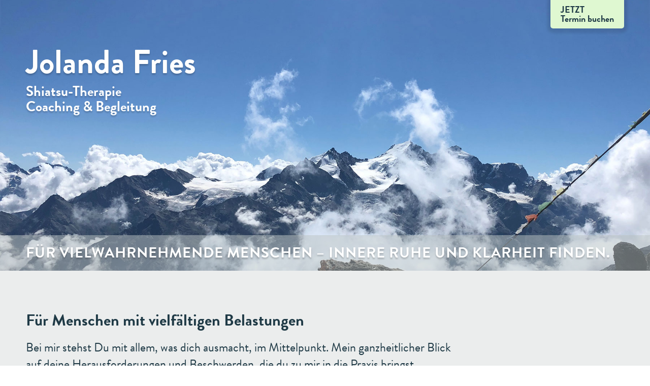

--- FILE ---
content_type: text/html; charset=UTF-8
request_url: https://jolandafries.ch/index.php?id=23
body_size: 15015
content:
<!DOCTYPE html>
<html lang="de">

<head>

	<title>Jolanda Fries – Shiatsu-Therapie, Coaching & Mentaltraining
</title>

<meta charset="utf-8">

<meta name="viewport" content="width=device-width, initial-scale=1">
<meta name="robots" content="index" />
<meta name="robots" content="follow" />
<meta name="google-site-verification" content="XXrqkclRh6bXdHtkhXmHTtWeNpnMVbQph08DB2bs1HA" />

<link rel="apple-touch-icon" sizes="57x57" href="/img/apple-icon-57x57.png">
<link rel="apple-touch-icon" sizes="60x60" href="/img/apple-icon-60x60.png">
<link rel="apple-touch-icon" sizes="72x72" href="/img/apple-icon-72x72.png">
<link rel="apple-touch-icon" sizes="76x76" href="/img/apple-icon-76x76.png">
<link rel="apple-touch-icon" sizes="114x114" href="/img/apple-icon-114x114.png">
<link rel="apple-touch-icon" sizes="120x120" href="/img/apple-icon-120x120.png">
<link rel="apple-touch-icon" sizes="144x144" href="/img/apple-icon-144x144.png">
<link rel="apple-touch-icon" sizes="152x152" href="/img/apple-icon-152x152.png">
<link rel="apple-touch-icon" sizes="180x180" href="/img/apple-icon-180x180.png">
<link rel="icon" type="image/png" sizes="192x192"  href="/img/android-icon-192x192.png">
<link rel="icon" type="image/png" sizes="32x32" href="/img/favicon-32x32.png">
<link rel="icon" type="image/png" sizes="96x96" href="/img/favicon-96x96.png">
<link rel="icon" type="image/png" sizes="16x16" href="/img/favicon-16x16.png">

<link rel="stylesheet" href="https://use.typekit.net/yfo4iyi.css">
<link rel="stylesheet" href="/css/main.css?id=0.31">

<meta name="description" content="Überlastet, müde, erschöpft, ausgebrannt, energielos, krank, Schmerzen? Finde durch Gesundheits-Coaching und Shiatsu wieder in deine Gesundheit, Energie und Kraft.">

    <script type="application/ld+json">
    {
      "@context": "https://schema.org",
      "@type": "VideoObject",
      "name": "Was ist Achtsamkeit?",
      "description": "Was ist Achtsamkeit?",
      "thumbnailUrl": [
        "https://jolandafries.ch/img/video-achtsamkeit.jpg"
       ],
      "uploadDate": "2023-03-31T08:00:00+08:00",
      "duration": "PT1M00S",
      "contentUrl": "https://jolandafries.ch/img/video-achtsamkeit-24.mp4"
    }
    </script>

    <script type="application/ld+json">
    {
      "@context": "https://schema.org",
      "@type": "VideoObject",
      "name": "Menschen in anspruchsvollen Führungsfunktionen",
      "description": "Raus aus den Businesskleider - rein in die Outdoorkleider. ",
      "thumbnailUrl": [
        "https://jolandafries.ch/img/video-bewegung.jpg"
       ],
      "uploadDate": "2023-03-31T08:00:00+08:00",
      "duration": "PT0M44S",
      "contentUrl": "https://jolandafries.ch/img/VideoInBewegung.mp4"
    }
    </script>

<!-- Global site tag (gtag.js) - Google Analytics -->
<!-- <script async src="https://www.googletagmanager.com/gtag/js?id=UA-113010880-1"></script>
<script>
  window.dataLayer = window.dataLayer || [];
  function gtag(){dataLayer.push(arguments);}
  gtag('js', new Date());

  gtag('config', 'UA-113010880-1');
</script> -->
</head>
<body class="body-home">

<header class="site-header group">

<div class="frame">

	<a href="/" class="logo">
		<h1>Jolanda Fries</h1>
		<h2>Shiatsu-Therapie</h2>
		<h2>Coaching & Begleitung</h2>
	</a>

	<a href="https://app.healthadvisor.ch/bookings/2fabb1dd19024ca3b441c2f295b0134f" target="_blank" class="cal-btn">
		JETZT
		<em>Termin buchen</em>
	</a>

</div>	

<div class="slogan">
	<div class="frame"><p>Für vielwahrnehmende Menschen – <span>innere Ruhe und Klarheit finden.</span></p></div>
</div>
		
</header>

<section class="intro">
<div class="frame group">
	
	<div class="mar-right-kreis">
		<h2>Für Menschen mit vielfältigen Belastungen</h2>

		<p>
			Bei mir stehst Du mit allem, was dich ausmacht, im Mittelpunkt. Mein ganzheitlicher Blick auf deine Herausforderungen und Beschwerden, die du zu mir in die Praxis bringst, unterstützt dich auf deinem Heilungsweg.
		</p>
		<p>
			Ganzheitlich bedeutet, dass wir deine körperlichen, deine geistigen und seelischen Aspekte einbinden und diese angehen, lösen und ausgleichen.
		</p>
		<p>
			Was, wenn du mit Hochsensitivität, AD(H)S oder Asperger<sup><a href="#asperger-info" class="scrollto">1</a></sup> lebst?
			Dann kann es sein, dass du zur <a class="tooltip">neurodiversen<span class="tooltip-content">Neurodivers beschreibt Menschen, deren Denken, Fühlen oder Wahrnehmen sich von der Mehrheit unterscheidet – z. B. bei AD(H)S, Autismus oder Hochsensitivität. Es geht nicht um Defizite, sondern um eine andere Art, die Welt zu erleben.</span></a> Vielfalt gehörst - das ist Ausdruck deiner Einzigartigkeit. 
			
		</p>
		<p>
			Ich unterstütze dich dabei, das Gute in dir zu sehen, deine Stärken zu leben und mit dem Herausfordernden achtsam umzugehen.
		</p>

		<h4 id="asperger-info">Warum verwende ich den Begriff Asperger?</h4>
		
		<a href="#" class="openBox">
			weiterlesen…
		</a>
		<div class="hidden-content">
			<p>
				«Asperger-Syndrom» wurde früher als eigenständige Diagnose geführt. Im medizinischen Klassifikationssystem ICD-10 wird es noch so benannt. Nach neueren Definitionen – etwa dem DSM-5 oder dem ICD-11 – gehört es zum Autismus-Spektrum (ASS).
			</p>
			<p>
				Ich verwende bewusst den Begriff Asperger, weil ich den Fokus auf die <strong>Stärken und Besonderheiten</strong> der betroffenen Menschen lege – nicht auf eine «Störung». Der Begriff Autismus-Spektrum-Störung (ASS) enthält eine medizinische Bewertung, die meiner Haltung nicht entspricht.
			</p>
			<p>
				Menschen mit Asperger-Merkmalen sind oft <strong>vielwahrnehmend, tiefgründig, ehrlich, strukturiert und loyal – Eigenschaften, die in unserer Welt dringend gebraucht werden</strong>.
			</p>
			<p>
				In meinem Verständnis ist es kein Defizit, sondern eine <strong>wertvolle Besonderheit</strong>. Deshalb spreche ich von Asperger – nicht, um Diagnosen zu betonen, sondern <strong>um Vielfalt sichtbar zu machen</strong>.
			</p>
		</div>


	</div>

	<div class="kreis-info">
	<div class="inner-border">
		<p>
			Jenseits von richtig und falsch liegt ein Ort. Dort treffen wir uns.
			<span class="autor">Von Rumi</span>
		</p>
	</div>
	</div>
	
</div>
</section>

<!-- ************************************** -->

<section class="main">
<div class="frame">

	<h2 class="dots pad-bottom-1lh">Wenn der Alltag zu viel wird – die Beschwerden zeigen sich vielfältig:</h2>

	<div class="grid-3 box-gruen mar-bottom-l">
		
		<div class="grid-item">
			<div class="content">
				<h3>Körperlich (physisch)</h3>
				<ul>
					<li>Kopfschmerzen</li>
					<li>Migräne</li>
					<li>Nacken- und Rückenschmerzen</li>
					<li>Verspannungen</li>
					<li>Schlafprobleme</li>
					<li>Gewichtsprobleme</li>
					<li>Nicht mehr wohlfühlen im Körper</li>
					<li>Energiemangel</li>
					<li>Erschöpfung</li>
					<li>Krankheiten</li>
				</ul>
			</div>
		</div>

		<div class="grid-item">
			<div class="content">
				<h3>Psychisch und emotional</h3>
				<ul>
					<li>Das Gefühl «anders» zu sein</li>
					<li>Reizüberflutung</li>
					<li>Antriebslosigkeit</li>
					<li>Überlastung, Überforderung</li>
					<li>Stimmungsschwankungen</li>
					<li>Ängste, Wut, negativ empfundene Emotionen</li>
					<li>Depression</li>
					<li>Sozialer Rückzug</li>
					<li>Schlafprobleme</li>
					<li>Erschöpfung</li>
				</ul>
			</div>
		</div>

		<div class="grid-item">
			<div class="content">
				<h3>Mental und kognitiv</h3>
				<ul>
					<li>Gedankenkarussell</li>
					<li>Alles ist ein Problem</li>
					<li>Negatives Denken</li>
					<li>Ruhelosigkeit im Kopf, Reizüberflutung</li>
					<li>Unzufriedenheit</li>
					<li>Schweregefühl</li>
					<li>Konzentrations&shy;schwäche</li>
					<li>Rastlosigkeit</li>
					<li>Entscheidungsschwierigkeiten</li>
				</ul>
			</div>
		</div>

	</div> <!-- .grid-3 -->

	<div class="box-8">
		<h3>Körperliche Beschwerden nehmen wir meist schnell wahr – doch wer hört auf die Seele? </h3>
		<p>
			Wer Schmerzen hat, holt sich oft zügig Unterstützung, doch wer in einem «unzufrieden sein» oder in einem dauernd negativen Denken ist, bleibt leider häufig sehr lange in dieser energiezehrenden Situation. Als Mentaltrainerin beziehe ich die mentale Gesundheit immer in meine Sitzungen ein, im Shiatsu genauso wie im Coaching. Denn erst, wenn wir unsere <strong>Denkweise neu betrachten</strong> und aufgleisen, werden wir sowohl körperlich, geistig wie auch seelisch gesund, stärken und unterstützen deine Selbstheilung! 
		</p>
	</div>
	



</div>
</section>


<!-- ************************************** -->

<section class="bg-light-grau pad-bottom-0 achtsamkeit">
<div class="frame">


	<h2 class="dots">Shiatsu – deine heilsame Auszeit</h2>

	<div class="kreis-info transf-y-minus-100_">
	<div class="inner-border">
		<p>
			Wer Innehält, erhält von innen Halt
			<span class="autor">Lao Tse</span>
		</p>
	</div>
	</div>


	<div class="grid-2 mar-bottom-m">
		<div class="grid-item">
			<p><img src="/img/img-shiatsu.jpg" alt="Shiatsu-Therapie" />
			<span class="txt-small txt-italic">Für Shiatsu Krankenkassen anerkannt im Rahmen der Zusatzversicherung</span></p>
			<a href="https://app.healthadvisor.ch/bookings/2fabb1dd19024ca3b441c2f295b0134f" target="_blank" class="cal-btn">
				JETZT
				<em>Termin buchen</em>
			</a>
		</div>
		<div class="grid-item sort-2">
			<p>
				Shiatsu ist eine tief entspannende, dich auf deinem Heilungsweg unterstützende Behandlungsform, die dich ganzheitlich erfasst. Durch wohltuende, einfühlsame und sorgfältige Aktivierung der Meridiane und die Berührung wichtiger Therapiepunkte können tiefliegende Blockaden gelöst werden, damit die Lebensenergie wieder frei fliessen kann. So werden deine natürlichen Selbstheilungskräfte aktiviert und eine körperliche, geistige und seelische Balance kann entstehen. Nach der Behandlung fühlst du dich tief entspannt und ausgeglichen. Aus der Entspannung lassen sich oft pendente Themen lockerer angehen und lösen – es fühlt sich einfacher und handhabbarer an.
			</p>

			<a href="#" class="openBox">
				weiterlesen…
			</a>
			<div class="hidden-content pad-bottom-1lh">
				<p>
					Die Shiatsu Sitzung wird mit der komplementärtherapeutischen Prozessarbeit ergänzt, welche individuelle Gesprächsführung, Körper- und Atemübungen beinhaltet. So stärken wir deine Fähigkeiten und Ressourcen. Du wirst unterstützt deinen Körper und deine Bedürfnisse besser wahr zu nehmen und zu beachten.
				</p>
				<p>
					Durch die Verbesserung der Eigenwahrnehmung, erkennst du deine eigenen Grenzen rechtzeitig und kannst so handeln, dass es sich für dich stimmig anfühlt und du nicht unkontrolliert mit deinen alten Mustern reagierst. Im persönlichen wie auch beruflichen Kontext ist es wichtig, dich und deine Bedürfnisse wahrzunehmen, denn wenn du dich nicht wahrnehmen kannst, kannst du dich nicht selbst steuern. So erkennst du, wo dein Verhalten auf einem gesunden oder ungesunden Weg ist und was du gerade brauchst, um wieder in deine Balance zu kommen. Wenn du hier in deiner Kraft bist, dann fällt es dir leichter, dich auf Veränderungen einzulassen und damit auch leichter, mit den täglichen Belastungen und Herausforderungen im Alltag umzugehen. So kommst du «Rein in die Gesundheit – entspannt und ausgeglichen durchs Leben»
				</p>
			</div>
	
			<h3>Shiatsu für vielwahrnehmende, hochsensitive und neurodiverse Menschen</h3>
			<p>
			Aus meiner Erfahrung reagieren vielwahrnehmende, hochsensitive und neurodiverse Menschen besonders gut auf Shiatsu. Im sicheren, achtsamen Raum dieser Körperarbeit darfst du einfach so sein, wie du bist, ohne dich erklären, anpassen oder maskieren zu müssen. 
			</p>
			<p>
				Gerade diese Freiheit, gesehen und berührt zu werden, ohne bewertet zu werden, schafft die Basis für tiefe Regeneration und Heilung. Dadurch kannst du mehr und mehr entspannen. Und aus dieser Entspannung kann Veränderung, kann Balance, kann Heilung entstehen.
			</p>


		</div>
	</div>





















<!-- 

	
	<h2 class="dots">Achtsamkeit: Ein Schlüssel zur Förderung der mentalen Gesundheit</h2>


	<div class="grid-7-5 group">
		<div class="grid-item">
			<video controls playsinline>
				<source src="img/video-achtsamkeit-24.mp4" type="video/mp4">
				Your browser does not support the video tag.
			</video>
		</div>

		<div class="grid-item">
			<p class="txt-small txt-italic">
				Mentale Gesundheit (Mental Health) umfasst das geistige und emotionale Wohlbefinden einer Person. Es beinhaltet eine hohe Aufmerksamkeit auf den gegenwärtigen Moment, ohne zu werten oder zu urteilen. Achtsamkeit ermöglicht es, nach innen zu schauen und die eigenen Gedanken, Emotionen und körperlichen Empfindungen zu beobachten, ohne sich von ihnen überwältigen zu lassen. Wenn wir uns bewusst mit unserem Innenleben auseinandersetzen, können wir frühzeitig Anzeichen von Stress, Druck oder Müdigkeit erkennen und darauf reagieren, bevor sie zu negativen Emotionen wie Ärger, Frustration oder Angst führen. Mental Health ist unerlässlich für unser allgemeines Wohlbefinden und bildet die Grundlage für eine gesunde und ausgeglichene Lebensweise.
			</p>
		</div>
	</div> -->
	
</div>




<!-- <div class="frame">
	
	
	<h2 class="dots">Welche Vorteile hast du bei mir?</h2>
	<div class="box-8">
		<p>
			Seit über 20 Jahren begleite ich Menschen in den unterschiedlichsten Lebenssituationen. Diese Erfahrung dient dem Coaching, dem Mentaltraining und der Shiatsu-Therapie, um in kurzer Zeit deine körperlichen, geistigen und seelischen Aspekte auf den Punkt zu bringen. Für deine Themen können wir Lösungen erarbeiten, die deine Spannungen, deine Beschwerden, deinen Schmerz und negativ empfundenen Emotionen ausgleichen. Bei mir stehst Du mit allem, was dich ausmacht, im Mittelpunkt.
		</p>
	
		<h3>Vernetztes Denken mit Weitblick</h3>
		<p>
			Ich erkenne oft Zusammenhänge, noch bevor sie für andere sichtbar sind. Als vielwahrnehmender, hochsensitiver Mensch denke ich vernetzt, intuitiv und kreativ. Was für andere komplex erscheint, ergibt für mich ein klares Bild – manchmal innerhalb von Sekunden.
		</p>
		<p>
			Diese besondere Wahrnehmung erlaubt es mir, Menschen feinfühlig und wirkungsvoll zu begleiten.
			Ich spüre, wo der Kern eines Themas liegt, kann Entwicklungen schnell erfassen und worauf es hinausläuft und Wege sichtbar machen, die vorher verborgen waren.
		</p>
		<p>
			Das spart Zeit, geht in die Tiefe und bringt Bewegung in festgefahrene Prozesse – sanft und zielgerichtet.
			Gerade Menschen, die sich oft unverstanden fühlen, erleben hier manchmal erstmals, was es bedeutet, wirklich gesehen und wahrgenommen zu werden.
		</p>
	
	</div>

	
	
	
	
	
</div> -->





<div class="gruener-streifen">
	<div class="inner-border">
		
		<div class="frame">
			<h2>Du willst deine Gesundheit und dein Gleichgewicht wieder in deine Hände nehmen?</h2>
			<p>
				Dann bist du bei mir genau richtig – herzlich willkommen. Ich begleite dich mit Shiatsu, Coaching und achtsamer Begleitung. In diesem achtsam gehaltenen und geschützten Raum darfst du einfach da sein, so wie du bist. Ich begleite dich dabei, deine körperlichen, seelischen und geistigen Themen ganzheitlich wahrzunehmen, zu klären und in Balance zu bringen.
			</p>

			<a href="#" class="openBox">
				weiterlesen…
			</a>
			<div class="hidden-content">
				<p>
					Ich unterstütze dich nicht nur in den Sitzungen selbst, sondern gebe dir auch passende Werkzeuge mit auf den Weg:
				</p>
				<ul class="blatt-liste">
					<li>einfache Körper- und Atemübungen</li>
					<li>stärkende oder lösende Rituale</li>
					<li>Meditationen</li>
					<li>Achtsamkeitsübungen</li>
					<li>individuell abgestimmte Aufgaben oder innere Bilder</li>
				</ul>
				<p>
					Viele Menschen, die zu mir kommen, tragen bereits eine tiefe Weisheit und viele Fähigkeiten in sich, sie brauchen nur wertschätzende Unterstützung, um diese wiederzuentdecken. Genau da setzen wir gemeinsam an.
				</p>
			</div>

		</div>

	</div>

</div>


</section>


<!-- ************************************** -->


<section>
<div class="frame">


	<h2 class="dots">Achtsamkeit: Ein Schlüssel zur Förderung der mentalen Gesundheit</h2>

		<div class="grid-2 mar-bottom-m">
			<div class="grid-item">
			<video controls playsinline>
			<source src="img/video-achtsamkeit-24.mp4" type="video/mp4">
			Your browser does not support the video tag.
			</video>
		</div>

		<div class="grid-item">
			<p>
				Mentale Gesundheit (Mental Health) umfasst das geistige und emotionale Wohlbefinden einer Person. Es beinhaltet eine hohe Aufmerksamkeit auf den gegenwärtigen Moment, ohne zu werten oder zu urteilen. Achtsamkeit ermöglicht es, nach innen zu schauen und die eigenen Gedanken, Emotionen und körperlichen Empfindungen zu beobachten, ohne sich von ihnen überwältigen zu lassen. Wenn wir uns bewusst mit unserem Innenleben auseinandersetzen, können wir frühzeitig Anzeichen von Stress, Druck oder Müdigkeit erkennen und darauf reagieren, bevor sie zu negativen Emotionen wie Ärger, Frustration oder Angst führen. Mental Health ist unerlässlich für unser allgemeines Wohlbefinden und bildet die Grundlage für eine gesunde und ausgeglichene Lebensweise.
				</p>
		</div>
	</div>



	<h2 class="dots">Systemisches Arbeiten, kleine Impulse mit grosser Wirkung</h2>
	
	<div class="box-8 mar-bottom-m">
	
		<p>
			In meiner Praxis begleite ich viele Menschen, die vielwahrnehmend, hochsensitiv oder neurodivers sind. Sie erleben ihre Umwelt besonders intensiv – und genau deshalb spüren sie oft auch kleinste Veränderungen in inneren und äusseren Systemen.
		</p>
		<p>
			Wir alle bewegen uns in verschiedenen Systemen: in Familien, Partnerschaften, im Beruf, im sozialen Umfeld und ebenso in unseren körperlichen Systemen wie dem Nerven-, Hormon- oder Organsystem. Alle diese Systeme stehen in ständiger Wechselwirkung.
		</p>
	
		<a href="#" class="openBox">
			weiterlesen…
		</a>
		<div class="hidden-content">
			<p>
				Wenn eines dieser Systeme aus dem Gleichgewicht gerät, spüren vielwahrnehmende Menschen die Auswirkungen meist intensiv und sehr schnell – etwa als innere Unruhe, Erschöpfung, körperliche Beschwerden oder emotionale Überforderung. Manchmal ist es ein feines Unbehagen, das kaum greifbar scheint – manchmal ein kraftvoller Impuls aus der Tiefe, der nicht überhört werden will.
			</p>
			<p>
				In meiner Arbeit mit Shiatsu, Coaching und Begleitung beziehe ich diese Zusammenhänge ganz bewusst mit ein. Wir schauen gemeinsam, welches System gerade besonders herausgefordert ist und wo kleine, sanfte Impulse schon eine grosse Veränderung bewirken können.
			</p>
			<p>
				Mit gezielten Berührungen, achtsamer Prozessarbeit, mentalen Werkzeugen und Ritualen unterstütze ich dich dabei, wieder in deine Kraft zu kommen: ganzheitlich, wertschätzend und auf deine Weise stimmig.
			</p>
		</div>
	
	
	</div>





	<h2 class="dots">Coaching und mentale Gesundheit (Mental Health)</h2>
	
	<div class="grid-2 mar-bottom-m">
		<div class="grid-item">
			<p>
				Im Coaching und Mentaltraining finden wir heraus, welches deine Belastungen sind und welchen Weg du gehen möchtest, um wieder zu deiner Gesundheit, Energie und Kraft zurück zu finden.
			</p>
			<p>
				So zum Beispiel mit Ressourcenarbeit, neuem Mindset, Wunsch- und Zieldefinition oder durch systemische Arbeit. 
			</p>
			<p>
				Ich unterstütze dich durch gezielte Interventionen, wie du Pausen gestalten, deine Schmerzen lindern, deinen Schlaf verbessern und wie du deine Gesundheit, Energie und Kraft zurückgewinnen kannst.
			</p>
			<a href="#" class="openBox">
				weiterlesen…
			</a>
			<div class="hidden-content">
				<p>
					Im Coaching und Mentaltraining haben wir auch die Möglichkeit, zusätzlich zum geschützten Raum drinnen die Kraft der Natur draussen zu nutzen. Draussen in der Natur gewinnst du Distanz zu deinen festgefahrenen Situationen. Auch schwierige Gesprächsthemen laufen im Gehen fliessender, weil schon die Bewegung hier unterstützt. Du bekommst Abstand zu deinen dir vertrauten Gedanken. Neues kann entstehen.
				</p>
			</div>
		</div>
		<div class="grid-item">
			<p><img src="/img/img-natur-coaching.jpg" alt="Natur Coaching" /></p>
			<a href="https://app.healthadvisor.ch/bookings/2fabb1dd19024ca3b441c2f295b0134f" target="_blank" class="cal-btn">
				JETZT
				<em>Termin buchen</em>
			</a>
		</div>
	</div>

	
	<h2 class="dots">Aufstellungsarbeit – alte Muster durchbrechen</h2>
	
	<div class="grid-2 mar-bottom-m">
		<div class="grid-item">
			<p><img src="/img/img-aufstellung.jpg" alt="Aufstellungsarbeit" /></p>
			<a href="https://app.healthadvisor.ch/bookings/2fabb1dd19024ca3b441c2f295b0134f" target="_blank" class="cal-btn">
				JETZT
				<em>Termin buchen</em>
			</a>
		</div>
		<div class="grid-item">
			<p>
				Alte Muster hängen oft mit negativ empfundenen Emotionen zusammen. Diese Muster und Emotionen möchten beachtet und verarbeitet werden. Leider werden die Emotionen, vor allem die unangenehmen, meist verdrängt und auf die Seite geschoben. Gerade durch die Verdrängung werden negativ empfundene Emotionen wie Ängste, Wut, Scham, Unzufriedenheit grösser und belasten enorm. Nicht bearbeitete Emotionen sind wahre Energiefresser. Durch die Aufstellungsarbeit können wir auf einfache und effiziente Art und Weise deine alten Muster, Verstrickungen und Emotionen aufdecken, ausgleichen und damit in deine Selbstheilung bringen. 
			</p>
			<a href="#" class="openBox">
				weiterlesen…
			</a>
			<div class="hidden-content">
				<p>
					Bei der Aufstellungsarbeit beziehen wir verschiedene Anteile (Sachen, Themen, die in deinem Leben gerade nicht rund laufen, dich unzufrieden machen, frustrieren) und Systeme (welche betroffen sind) mit ein. Eine Aufstellung können wir mit Bodenankern, Figuren aufklappen zum weiterlesen und auch draussen in der Natur mit Naturelementen wie Steinen, Ästen, Blättern, Bäumen und vielem mehr machen. Durch das Aufstellen dieser Anteile und Systeme machen wir Themen, die dich beschäftigen, sichtbar. Es lässt sich Alles aufstellen: Beziehungen, Gesundheit, Krankheit, Organaufstellung, Arbeitsplatz, deine Karriere, Partnerschaft, deine Wünsche und Träume, Eltern, Grosseltern und vieles mehr. Auch Organigramme lassen sich sehr gut aufstellen – du wirst staunen, wie schnell zu wahrnimmst, wo’s gerade nicht stimmt. Total schön an dieser Arbeit ist, dass du sehr schnell deine Themen, die du lösen möchtest, sichtbar werden, weil sie dadurch erlebbar sind. Damit ist der erste und wichtigste Schritt getan – wahrnehmen, was ist. Selbst schwierige Themen können wir durch die Sichtbarkeit und Lösungsfokussierung meist sehr schnell wieder in die Leichtigkeit und deinen Frieden bringen, damit du wieder in deine Energie findest oder um einen Ausgleich für dich zu erreichen. 
				</p>
			</div>
		</div>
	</div>

	
	


	
	<h2 class="dots">Ganzheitlich auf dem Weg sein</h2>
	
	<div class="box-8">
		<p>
			Ganzheitlich heisst auch, weitere Fachrichtungen einzubinden. Falls wir erkennen, dass für dein Weg weitere Fachpersonen wie Ärztin, Arzt, Psychotherapierende, Ergotherapierende, Physiotherapeutin, Physiotherapeut hilfreich sein können, dann kann ich auf ein breites Netzwerk zurückgreifen. Ganzheitlich kann auch heissen, dass du dir Coaching, Beratung und Shiatsu-Therapie parallel oder als Überbrückung zu einer psychologischen, medizinischen Behandlung oder einem Klinikaufenthalt gönnst und damit eine schnellere Genesung und deine Selbstheilung unterstützt.
		</p>

	</div>

	
</div>
</section>

<!-- ************************************** -->

<section class="bg-light-grau">
<div class="frame">
	
	<h2 class="dots">Für Organisationen und Management</h2>
	<div class="grid-2 mar-bottom-m">
		<div class="grid-item sort-2">
			<h3>Unternehmen</h3>
			<p>
				Ein Unternehmen trägt nicht die Hauptverantwortung für die Gesundheit seiner Mitarbeitenden, doch es profitiert stark davon, wenn Menschen gesund, stabil und in ihrer Kraft sind. Das wirkt sich aus: weniger Ausfälle, mehr Motivation, stärkere Resilienz.
			</p>
			<p>
				Die jüngeren Generationen bringen neue Bedürfnisse mit. Sie sind oft vielwahrnehmend, reflektiert und suchen Sinnhaftigkeit, echten Kontakt und einen bewussten Umgang mit sich und anderen. Wer das erkennt, gewinnt loyale, kreative und lernbereite Mitarbeitende.
			</p>
			<p>
				Meine Coachings und Mentaltrainings finden oft in der Natur statt, draussen entsteht mehr Abstand zum Alltag, Klarheit im Denken und neue Energie für den nächsten Schritt. Die Natur wirkt regulierend – ganz ohne Aufwand, aber mit grossem Effekt.
			</p>
			
			<h3>Was mich besonders macht für Unternehmen</h3>
			<p>
				Meine Arbeit richtet sich an Unternehmen, die sich bereits auf den Weg gemacht haben – hin zu einem neuen Miteinander, mehr Menschlichkeit und echter Verbundenheit.
			</p>
			<a href="#" class="openBox">
				weiterlesen…
			</a>
			<div class="hidden-content">
				<p>
					Nicht für alle – aber für jene, die bereit sind, alte Denkmuster zu hinterfragen und neue Wege zu gehen. Dort, wo Haltung wichtiger ist als Fassade, wo Entwicklung mehr bedeutet als Optimierung – genau dort beginnt echte Veränderung.
				</p>
				<p>
					Und genau dort setze ich an: ganzheitlich, jenseits von Tools und Trends – dafür mit Klarheit und Herz. Mit über 20 Jahren Erfahrung, einer unbestechlichen Wahrnehmung und tiefer Verbindung begleite ich Menschen in Unternehmen in ihrer Selbstwahrnehmung, Reflexion und mentalen Stärke.
				</p>
			</div>

		</div>

		<div class="grid-item">
			<img src="/img/img-unternehmen.jpg" alt="" />
			<br>
			<a href="https://app.healthadvisor.ch/bookings/2fabb1dd19024ca3b441c2f295b0134f" target="_blank" class="cal-btn">
				JETZT
			<em>Termin buchen</em>
			</a>
		</div>

	</div>

	<h2 class="dots">Natur-Coaching für Führungskräfte</h2>

	<div class="grid-2">
		<div class="grid-item">
			<h3>Raus aus dem Kopf – rein in den Körper. Raus aus dem Alltag – rein in die Natur.</h3>
			<p>
				Du trägst viel Verantwortung – für dein Team, für dein Unternehmen, für Entscheidungen. Doch wo bleibst du? Wann schenkst du dir Raum, ganz bei dir selbst anzukommen?
			</p>
			<p>
			Im Natur-Coaching begleite ich dich einen ganzen Tag lang draussen – ob in den Bergen, auf stillen Pfaden, am See, abseits von Anzug und Agenda. Du darfst atmen, loslassen, ankommen und dich Sein.
			</p>
			<a href="#" class="openBox">
				weiterlesen…
			</a>
			<div class="hidden-content">
				<p>
					Wir verlassen bewusst den gewohnten Rahmen und öffnen uns den Impulsen der Natur. Ich unterstütze dich dabei, eingefahrene Denkmuster zu lösen, neue Perspektiven zu entwickeln und deiner Intuition zu vertrauen. 
				</p>
				<p>
					<strong>Ich übersetze dir, was dir die Natur spiegelt – klar, direkt und zugleich achtsam.</strong> 
				</p>
				<p>
					So können neue Sichtweisen, klare Entscheidungen und nachhaltige Lösungen entstehen. Für dich, für dein Leben, für deine Führungsrolle, jenseits von Tools und Theorien. <strong>Ganzheitlich. Tief. Wirksam.</strong>
				</p>
			</div>
			
		</div>

		<div class="grid-item">
			<video controls playsinline>
				<source src="img/VideoInBewegung.mp4" type="video/mp4">
			    Your browser does not support the video tag.
			</video>

			<a href="tel:+41788510278" target="_blank" class="cal-btn">
				TERMIN vereinbaren
				<em>078 851 02 78</em>
			</a>

		</div>

	</div>


</div>
</section>


<!-- ************************************** -->

<section class="pad-top-0">

<div class="foto-bg foto-adler">
<div class="frame">
	<h2>Über mich</h2>
</div>
</div>

	
<div class="frame">
	

	<div class="grid-9-3 mar-bottom-l">
		<div class="grid-item content">
			
			<h3>Ich arbeite anders, weil ich auch anders bin. </h3>
			<p>
				Als vielwahrnehmender, hochsensitiver Mensch war es für mich lange nicht einfach, passende Wege zu finden. Ich spürte mehr. Ich dachte schneller. Ich fühlte tiefer. 
			</p>
			<p>
				Ich denke oft in Bildern – klare innere Szenen, die mir früh zeigen, worum es im Kern geht. Bis ich sie in Worte übersetze, vergeht manchmal ein Moment – und doch bin ich meist schon da, wo andere erst über Umwege ankommen.
			</p>

			<p>
				Heute weiss ich: <strong>Mein Anderssein ist meine Stärke.</strong>
			</p>

			<ul class="pad-bottom-1lh">
				<li>Ich arbeite klar, präsent, tiefgreifend, nicht nach «Schema F».</li>
				<li>Ich schaffe und halte Räume, in denen du echt sein darfst.</li>
				<li>Für mich geht es nicht um «richtig» oder «falsch», nicht um Status, Etiketten oder schnelle Lösungen. <strong>Sondern um Wandlung, Verbindung und Wahrhaftigkeit.</strong></li>
			</ul>

			<p>
				Dafür braucht es einen Raum, der frei ist von Bewertung – aber voller Präsenz, Mitgefühl und Klarheit. Ob mit Shiatsu, Coaching oder Begleitung.<br>
				Ich begleite dich mit dem, was du gerade brauchst. Nicht technisch, sondern menschlich. Nicht perfekt, aber echt. Und mit dem tiefen Vertrauen: <strong>Heilung entsteht im Sein.</strong>
			</p>

			<p>
				Ich freue mich auf dich – bis bald, in der Praxis, den Bergen oder im Wald.
			</p>


			<img src="/img/jolanda.png" class="unterschrift" alt="Jolanda Fries" />
		</div>
		<div class="grid-item">
			<p><img src="/img/portrait-25.jpg" class="border-radius-50 portrait" alt="Jolanda Fries" /></p>
			<div class="content txt-small txt-italic">
				<strong>Wer ich bin</strong><br>
				Hochsensitiv, feinfühlig und vielwahrnehmend<br><br>
				Ich lebe, was ich weitergebe: Tiefe, Klarheit und den Mut, echt zu sein – auch dann, wenn’s unbequem wird.<br>
				Ich begleite Erwachsene und junge Erwachsene, die sich mit ihrer feinen Wahrnehmung oft «anders» fühlen und genau darin ihre besondere Stärke entdecken möchten.<br>
				Eigene Praxis in Sursee seit 2003<br><br>

				<strong>Privat</strong><br>
				Mutter eines erwachsenen Sohnes<br>
				Ich liebe meine Arbeit, die Natur, tiefe Gespräche und in das stille Wissen des Körpers.

				
				<!-- <ul class="txt-small txt-italic">
					<li>Geboren 1963</li>
					<li>Mutter eines erwachsenen Sohnes</li>
					<li>Eigene Praxis in Sursee seit 2003</li>
				</ul> -->
			</div>
		</div>
	</div>
	
	<h2 class="dots">Weiterbildungen</h2>
	<p>Über 20 Jahre Erfahrung im Begleiten von Menschen in den verschiedensten Lebensthemen und bei Übergängen</p>	
		<div class="content mar-bottom-m">
			<ul>
				<li>Shiatsu- und Komplementärtherapeutin eidg. Dipl. HF</li>
				<li>Traumaintegration (Traumatherapeutin NSTI i. A.)</li>
				<li>Coach und Supervisorin Master CAS PH Zug, CAS, DAS und MAS HSA FHNW</li>
				<li>Shiatsu Therapeutin eidg. Dipl. HF</li>
				<li>Prüfungsexpertin OdA-KT für die höhere Fachprüfung der Komplementärtherapie seit 2019</li>
				<li>Natur Coaching bei Zwerger & Raab, Freiburg i. Breisgau</li>
				<li>Mentaltrainerin MP Thalwil</li>
				<li>Natur-Resilienztrainerin bei der Akademie für Waldbaden & Gesundheit, St. Martin</li>
				<li>Natur-Achtsamkeitstrainerin bei der Akademie für Waldbaden & Gesundheit, St. Martin</li>
				<li>ZRM bei Maja Storch (Zürcher Ressourcenmodell)</li>
				<li>Verschiedenste Zusatzqualifikationen in Themen wie: Entschleunigung; Achtsamkeitstraining; Entwickeln deiner Stressresistenz; Burnout Begleitung und Prävention; Stress, Angst und andere Emotionen ausgleichen; verschiedenste Kommunikationstrainings; Gewaltfreie Kommunikation nach Marshall B. Rosenberg; Traumaarbeit nach Peter A. Levine, Traumatherapie NSTI i. A., Yoga Nidra Kursleiterin, Naturpädagogische Weiterbildung, Osteopathie in der Körperarbeit, Systemische Aufstellungen, Lösungsorientierung, Polyvagaltherapie</li>
			</ul>
		</div>



	<h2 class="dots">Welche Vorteile hast du bei mir?</h2>
	<div class="box-8">
		<p>
			Seit über 20 Jahren begleite ich Menschen in den unterschiedlichsten Lebenssituationen. Diese Erfahrung dient dem Coaching, dem Mentaltraining und der Shiatsu-Therapie, um in kurzer Zeit deine körperlichen, geistigen und seelischen Aspekte auf den Punkt zu bringen. Für deine Themen können wir Lösungen erarbeiten, die deine Spannungen, deine Beschwerden, deinen Schmerz und negativ empfundenen Emotionen ausgleichen. Bei mir stehst Du mit allem, was dich ausmacht, im Mittelpunkt.
		</p>

		<h3>Vernetztes Denken mit Weitblick</h3>
		<p>
			Ich erkenne oft Zusammenhänge, noch bevor sie für andere sichtbar sind. Als vielwahrnehmender, hochsensitiver Mensch denke ich vernetzt, intuitiv und kreativ. Was für andere komplex erscheint, ergibt für mich ein klares Bild – manchmal innerhalb von Sekunden.
		</p>
		<p>
			Diese besondere Wahrnehmung erlaubt es mir, Menschen feinfühlig und wirkungsvoll zu begleiten.
			Ich spüre, wo der Kern eines Themas liegt, kann Entwicklungen schnell erfassen und worauf es hinausläuft und Wege sichtbar machen, die vorher verborgen waren.
		</p>
		<p>
			Das spart Zeit, geht in die Tiefe und bringt Bewegung in festgefahrene Prozesse – sanft und zielgerichtet.
			Gerade Menschen, die sich oft unverstanden fühlen, erleben hier manchmal erstmals, was es bedeutet, wirklich gesehen und wahrgenommen zu werden.
		</p>

	</div>


</div>
</section>

<!-- ************************************** -->



<footer class="site-footer bg-light-grau">
	<div class="frame dots">
		<div class="grid-3 pad-top-1rem">
			
			<div class="grid-item">
				<p>
					<strong>Jolanda Fries</strong><br>
					Badstrasse 6, 6210 Sursee<br>
					<a href="https://maps.app.goo.gl/2htjrnDemdj5gEDf7" target="_blank">Plan bei Google</a>
				</p>
				<p>
					info [at] jolandafries.ch<br>
					Telefon 078 851 02 78
				</p>
			</div>

			<div class="grid-item">
				<p>
					<a href="/impressum">Impressum</a><br>
					<a href="/datenschutz">Datenschutz</a><br>
					<a href="/datenschutz-web">Datenschutz Website</a>
				</p>
			</div>

			<div class="grid-item">
				<div class="partner-logos mar-bottom-s">
					<a href="https://www.facebook.com/www.jolandafries.ch" target="_blank"><img src="/img/icon-fb.svg" alt="Facbeook" /></a>
					<a href="https://www.instagram.com/jolandafries.ch/" target="_blank"><img src="/img/icon-insta.svg" alt="Instagram" /></a>
				</div>
				<div class="partner-logos">
					<div><img src="/img/logo-emr.svg" alt="EMR" /></div>
					<div><img src="/img/logo-oda-kt.png" alt="ODA" /></div>
					<div><img src="/img/logo-oda-diplom.png" alt="ODA Diplom" /></div>
				</div>
			</div>
			
		</div>
	</div>
</footer>


<script src="/js/jquery.min.js"></script>
<script src="/js/v1-min.js?id=0.1"></script>

</body>
</html>


--- FILE ---
content_type: text/css
request_url: https://jolandafries.ch/css/main.css?id=0.31
body_size: 5391
content:
@charset "UTF-8";
/* Reset
-----------------------------------------------------------*/
article, aside, details, figcaption, figure, footer, header, hgroup, hr, menu, nav, section {
  display: block;
}

a, hr {
  padding: 0;
}

abbr, address, article, aside, audio, b, blockquote, body, canvas, caption, cite, code, dd, del, details, dfn, div, dl, dt, em, fieldset, figcaption, figure, footer, form, h1, h2, h3, h4, h5, h6, header, hgroup, html, i, iframe, img, ins, kbd, label, legend, li, mark, menu, nav, object, ol, p, pre, q, samp, section, small, span, strong, sub, summary, table, tbody, td, tfoot, th, thead, time, tr, ul, var, video {
  margin: 0;
  padding: 0;
  border: 0;
  outline: 0;
  font-size: 100%;
  font-style: normal;
  vertical-align: baseline;
  font-weight: normal;
  font-style: normal;
}

ins, mark {
  background-color: #ff9;
  color: #000;
}

body {
  line-height: 1;
}

ul, ol {
  list-style: none;
}

blockquote, q {
  quotes: none;
}

blockquote:after, blockquote:before, q:after, q:before {
  content: "";
  content: none;
}

a {
  margin: 0;
  font-size: 100%;
  vertical-align: baseline;
  background: 0 0;
}

ins {
  text-decoration: none;
}

mark {
  font-style: italic;
  font-weight: 700;
}

del {
  text-decoration: line-through;
}

abbr[title], dfn[title] {
  border-bottom: 1px dotted;
  cursor: help;
}

table {
  border-collapse: collapse;
  border-spacing: 0;
}

hr {
  height: 1px;
  border: 0;
  border-top: 1px solid #ccc;
  margin: 1em 0;
}

input, select {
  vertical-align: middle;
}

button {
  box-shadow: 0px 0px 0px transparent;
  border: 0px solid transparent;
  text-shadow: 0px 0px 0px transparent;
  cursor: pointer;
  -webkit-appearance: none;
}

button:hover {
  box-shadow: 0px 0px 0px transparent;
  border: 0px solid transparent;
  text-shadow: 0px 0px 0px transparent;
}

button:active {
  outline: none;
  border: none;
}

button:focus {
  outline: 0;
}

/* Buttons
----------------------------*/
button, input, optgroup, select, textarea {
  font-family: inherit;
  font-size: 100%;
  margin: 0;
  background-color: transparent;
}

button, [type=button], [type=reset], [type=submit] {
  -webkit-appearance: button;
}

/* Variablen
-----------------------------------------------------------*/
:root {
  --app-height: 100%;
  --color-text: #4D4D4D;
  --color-light-grau: #EAEDED;
  --color-dunkelblau: #1F3A46;
  --color-light-gruen: #DFF8D1;
  --color-gruen: #95C77C;
  --line-height: 1.4em;
  --line-height2: 2.8em;
  --font-bold: "CentraNo2Bold", sans-serif;
  --font-bold-italic: "CentraNo2BoldItalic", sans-serif;
}

/* V.1 Vramework
-----------------------------------------------------------*/
.color-white {
  color: #fff;
}

.color-black {
  color: #000;
}

.bg-light-grau {
  background-color: var(--color-light-grau);
}

.bg-light-gruen {
  background-color: var(--color-light-gruen);
}

.fl-right {
  float: right;
}

.fl-left {
  float: left;
}

.clear-both {
  clear: both;
}

.nobr {
  white-space: nowrap;
}

.txt-center {
  text-align: center;
}

.txt-right {
  text-align: right;
}

.txt-small {
  font-size: 0.9rem;
}

.txt-italic {
  font-style: italic;
}

.block {
  display: block;
}

.inline {
  display: inline;
}

.static {
  display: static;
}

.pad-top-1rem {
  padding-top: 1rem;
}

.pad-top-0 {
  padding-top: 0;
}

.pad-bottom-1rem {
  padding-bottom: 1rem;
}

.pad-bottom-01rem {
  padding-bottom: 0.5rem;
}

.pad-bottom-1lh {
  padding-bottom: var(--line-height);
}

.pad-bottom-05lh {
  padding-bottom: var(--line-height-half);
}

.pad-bottom-0 {
  padding-bottom: 0;
}

.mar-top-1rem {
  margin-top: 1rem;
}

.mar-top-s {
  margin-top: 2rem;
}

.mar-top-m {
  margin-top: 3rem;
}

.mar-top-l {
  margin-top: 4rem;
}

.mar-top-xl {
  margin-top: 5rem;
}

.mar-bottom-1rem {
  margin-bottom: 1rem;
}

.mar-bottom-1lh {
  margin-bottom: var(--line-height);
}

.mar-bottom-0 {
  margin-bottom: 0;
}

.mar-bottom-s {
  margin-bottom: 2rem;
}

.mar-bottom-m {
  margin-bottom: 3rem;
}

.mar-bottom-l {
  margin-bottom: 4rem;
}

.mar-bottom-xl {
  margin-bottom: 5rem;
}

.transf-y-minus-100 {
  transform: translateY(-100%);
}

.transf-y-minus-25 {
  transform: translateY(-25%);
}

.mar-right-kreis {
  margin-right: 17rem;
}

.border-radius-50 {
  border-radius: 50%;
}

.line-height {
  line-height: var(--line-height);
}

.border-top-1 {
  border-top: 1px solid var(--color-text);
}

.border-top-2 {
  border-top: 2px solid var(--color-text);
  padding-top: 0.4rem;
}

.dots {
  border-top: 4px dotted var(--color-gruen);
}

/* Buttons
----------------------------*/
button, input, optgroup, select, textarea {
  font-family: inherit;
  font-size: 100%;
  line-height: var(--line-height);
  margin: 0;
  background-color: transparent;
}

button, [type=button], [type=reset], [type=submit] {
  -webkit-appearance: button;
}

/* Schriften
-----------------------------------------------------------*/
/* Grundgerüst
-----------------------------------------------------------*/
* {
  box-sizing: border-box;
}

html {
  -webkit-text-size-adjust: none;
  -webkit-font-smoothing: antialiased;
  -moz-osx-font-smoothing: grayscale;
  font-size: 20px;
}

body {
  font-family: "brandon-grotesque", sans-serif;
  color: var(--color-text);
  font-weight: 400;
  /* 	min-height: 100vh;
  	display: grid;
  	grid-template-rows: auto 1fr auto;
  */
}

section {
  padding: 5rem 0;
}

.frame {
  position: relative;
  margin: 0 auto;
  width: 92%;
  max-width: 1200px;
}

.grid-2, .grid-3, .grid-4, .grid-7-5, .grid-9-3 {
  display: grid;
  grid-template-columns: repeat(2, minmax(0, 1fr));
  grid-template-rows: 1fr;
  grid-column-gap: 5%;
  grid-row-gap: 0px;
  /* 
  align-items: center;
  	justify-items: center;
   */
}

.grid-3 {
  grid-template-columns: repeat(3, minmax(0, 1fr));
}

.site-footer .grid-3 {
  align-items: end;
}

.grid-4 {
  grid-template-columns: repeat(4, minmax(0, 1fr));
}

.grid-7-5 {
  grid-template-columns: 7fr 5fr;
}

.grid-9-3 {
  grid-template-columns: 9fr 3fr;
}

.sort-2 {
  order: 2;
}

.box-8 {
  width: 65.7473309609%;
}

.col-2 {
  column-count: 2;
  column-gap: 40%;
  column-width: 100px;
}

.col-2 p {
  -webkit-column-break-inside: avoid;
  page-break-inside: avoid;
  break-inside: avoid;
}

.content ul li,
.intro ul li {
  padding: 0 0 0 0.8em;
  line-height: var(--line-height);
}

.content ul li:before,
.intro ul li:before {
  content: "– ";
  position: relative;
  margin-left: -0.8em;
}

.blatt-liste {
  padding: 0 0 var(--line-height) 1em;
  line-height: var(--line-height);
}

.blatt-liste li:before {
  content: "";
  position: relative;
  width: 1em;
  height: 1em;
  background-image: url(../img/icon-blatt.svg);
  background-repeat: no-repeat;
  background-size: 100% auto;
  background-position: 0.2em 0.3em;
  display: inline-block;
  left: -1em;
}

/* .wrapper div {
	top: 50%;
	transform: translateY(-50%);
}



.background-image {
	background-image: url(../img/blume.svg);
	background-repeat: no-repeat;
	background-size: 1.8em auto;
	background-position: right 10% bottom;
}

p:not(:first-child),
:not(:nth-child(4n))
{
}

*/
/* Allgemeine Formatierungen
-----------------------------------------------------------*/
img {
  display: block;
  width: 100%;
  height: auto;
}

a {
  color: inherit;
  text-decoration: underline;
  /* These are technically the same, but use both */
  overflow-wrap: break-word;
  word-wrap: break-word;
  -ms-word-break: break-all;
  /* This is the dangerous one in WebKit, as it breaks things wherever */
  word-break: break-all;
  /* Instead use this non-standard one: */
  word-break: break-word;
  /* Adds a hyphen where the word breaks, if supported (No Blink) */
  hyphens: auto;
}

p {
  line-height: var(--line-height);
  margin-bottom: var(--line-height);
}

p:last-child {
  margin-bottom: 0;
}

strong {
  font-weight: 700;
}

/* 
.content > *:last-child,
.content > *:last-child > *:last-child,
.content > *:last-child > *:last-child > *:last-child {
  margin: 0;
}
 */
h1, h2 {
  font-size: 1.6rem;
  font-weight: 700;
  padding: 1rem 0 1.2rem 0;
  line-height: 1.1em;
  color: var(--color-dunkelblau);
}

h3 {
  font-size: 1.4rem;
  padding-bottom: 0.32rem;
  line-height: 1.4rem;
  font-weight: 700;
}

video {
  width: 100% !important;
  height: auto !important;
  display: inline-block;
  margin-bottom: var(--line-height);
}

.video {
  margin: 0;
  width: 100% !important;
  height: auto !important;
}

.video-wrapper {
  position: relative;
  padding-bottom: 56.25%;
  padding-top: 0;
  height: 0;
  overflow: hidden;
}

.video-wrapper iframe,
.video-wrapper object,
.video-wrapper embed {
  position: absolute;
  top: 0;
  left: 0;
  width: 100%;
  height: 100%;
}

sub, sup {
  font-size: 75%;
  line-height: 0;
  position: relative;
  vertical-align: baseline;
}

sup {
  top: -0.5em;
}

sub {
  bottom: -0.25em;
}

/* Struktur
-----------------------------------------------------------*/
.openBox {
  text-decoration: underline;
  font-weight: 700;
  display: inline-block;
  margin-bottom: var(--line-height);
}

.hidden-content {
  display: none;
}

/* Header
-----------------------------------------------------------*/
.site-header {
  position: relative;
  background-image: url(../img/header-img.jpg);
  background-repeat: no-repeat;
  background-size: cover;
  background-position: center center;
}

.logo {
  display: inline-block;
  border: none;
  position: relative;
  top: 7vh;
  text-decoration: none;
}

.logo h1, .logo h2, .logo h3 {
  padding: 0;
  color: #fff;
  text-shadow: 0px 3px 3px rgba(0, 0, 0, 0.2);
  line-height: 1em;
}

.logo h1 {
  font-size: 3.25rem;
  padding: 2rem 0 0.5rem 0;
}

.logo h2 {
  font-size: 1.4rem;
  line-height: 1.5rem;
}

.logo h3 {
  font-size: 1.2rem;
  line-height: 1.5rem;
}

.slogan {
  background: rgba(187, 195, 195, 0.5);
  color: #fff;
  text-transform: uppercase;
  font-size: 1.45rem;
  margin-top: 40vh;
  padding: 0.75rem 0;
}

.slogan p {
  text-shadow: 0px 3px 3px rgba(0, 0, 0, 0.2);
  font-weight: 700;
  letter-spacing: 0.05rem;
}

.slogan p span {
  font-weight: 700;
}

.site-header .cal-btn {
  position: absolute;
  right: 0;
  top: 0;
  border-top-left-radius: unset;
  border-top-right-radius: unset;
  box-shadow: 0px 3px 5px 6px rgba(0, 0, 0, 0.1);
}

/* Footer
-----------------------------------------------------------*/
.site-footer {
  padding: 3rem 0;
}

.partner-logos {
  float: right;
  display: grid;
  grid-template-columns: repeat(3, minmax(0, 1fr));
  grid-template-rows: 1fr;
  grid-column-gap: 0.5rem;
  grid-row-gap: 0px;
  align-items: end;
}

.partner-logos img {
  width: auto;
  height: 2rem;
}

/* Spezifische Formatierungen
-----------------------------------------------------------*/
.cal-btn {
  font-size: 0.9rem;
  background-color: var(--color-light-gruen);
  box-shadow: 0px 3px 3px 3px rgba(0, 0, 0, 0.1);
  border-radius: 0.25rem;
  padding: 0.5rem 1rem;
  color: var(--color-dunkelblau);
  font-weight: 700;
  display: inline-block;
  text-decoration: none;
}

.cal-btn em {
  display: block;
  font-weight: 700;
  text-transform: none;
}

.intro {
  padding: 3rem 0 0 0;
  background-color: #ebeded;
  color: var(--color-dunkelblau);
}

.intro:after {
  content: "";
  background-image: url(../img/bg-grau-spikel.svg);
  background-repeat: no-repeat;
  background-size: 100% 100%;
  background-position: left top;
  background-color: #fff;
  width: 100%;
  height: 150px;
  display: block;
}

.intro h2 {
  padding-bottom: 1rem;
}

.intro h4 {
  font-size: 1rem;
  padding-bottom: 0.1em;
}

.intro .mar-right-kreis p,
.intro .mar-right-kreis ul {
  font-size: 1.2rem;
}

.intro .mar-right-kreis .hidden-content p {
  font-size: 0.9rem;
}

.intro .mar-right-kreis ul {
  margin-bottom: var(--line-height);
}

.kreis-info {
  background: var(--color-light-gruen);
  width: 14.5rem;
  height: 14.5rem;
  border-radius: 100%;
  box-shadow: 0px 3px 10px 6px rgba(0, 0, 0, 0.1);
  position: absolute;
  right: 0;
}

.intro .kreis-info {
  transform: translateY(-150%);
}

.achtsamkeit .kreis-info {
  transform: translateY(-150%);
}

.kreis-info .inner-border {
  color: var(--color-dunkelblau);
  font-size: 0.85rem;
  font-size: 1rem;
  text-align: center;
  line-height: 1rem;
  justify-content: center;
  align-items: center;
  text-align: center;
  display: flex;
  padding: 0 1.5rem;
  width: 93%;
  height: 93%;
  border-radius: 100%;
  border: 1px solid #fff;
  margin: 3.5%;
  position: absolute;
}

.kreis-info .inner-border p {
  font-weight: 700;
}

.kreis-info .inner-border .autor {
  font-weight: 400;
  font-style: italic;
  display: block;
  padding-top: 0.25rem;
}

.box-gruen .grid-item {
  background: var(--color-light-gruen);
  box-shadow: 0px 3px 5px 6px rgba(0, 0, 0, 0.1);
  border-radius: 0.25rem;
  padding: 1rem;
  color: var(--color-dunkelblau);
}

.gruener-streifen {
  background: var(--color-light-gruen);
  box-shadow: 0px 5px 5px 5px rgba(0, 0, 0, 0.1);
  padding: 0.5rem 0;
  margin: 3rem 0 0 0;
}

.gruener-streifen .inner-border {
  border-top: 1px solid #fff;
  border-bottom: 1px solid #fff;
  padding: var(--line-height) 0;
  color: var(--color-dunkelblau);
}

.foto-bg {
  padding: 12rem 0 0 0;
  background-color: #1a40a3;
  background-image: url(../img/uebermich-img.jpg);
  background-repeat: no-repeat;
  background-size: auto 102%;
  background-position: right bottom;
  margin: 0 0 var(--line-height2) 0;
}

.foto-bg h2 {
  color: #fff;
}

.unterschrift {
  width: 9rem;
}

.tooltip {
  text-decoration: underline;
  overflow-wrap: normal;
  word-wrap: normal;
  -ms-word-break: unset;
  word-break: unset;
  word-break: unset;
  hyphens: none;
}

.tooltip {
  position: relative;
  display: inline-block;
  cursor: help;
}

.tooltip .tooltip-content {
  visibility: hidden;
  opacity: 0;
  transition: opacity 0.3s;
  position: absolute;
  top: 120%;
  left: 50%;
  transform: translateX(-50%);
  min-width: 300px;
  max-width: 500px;
  background-color: #333;
  color: #fff;
  padding: 1em;
  border-radius: 8px;
  box-sizing: border-box;
  text-align: left;
  white-space: normal;
  word-wrap: break-word;
  z-index: 999;
}

.tooltip:hover .tooltip-content,
.tooltip:focus-within .tooltip-content {
  visibility: visible;
  opacity: 1;
}

.tooltip .tooltip-content::after {
  content: "";
  position: absolute;
  bottom: 100%;
  left: 50%;
  transform: translateX(-50%);
  border-width: 5px;
  border-style: solid;
  border-color: transparent transparent #333 transparent;
}

/* Main Navigation
-----------------------------------------------------------*/
/* Navigation
---------------------------*/
#hamburger {
  position: fixed;
  right: 4%;
  top: 3.5rem;
  cursor: pointer;
  display: block;
  width: 27px;
  height: 21px;
  z-index: 100;
}

#hamburger span {
  display: block;
  width: 27px;
  height: 5px;
  margin-bottom: 6px;
  position: relative;
  background: var(--color-text);
  transform-origin: 0 0px;
  transition: transform 0.5s cubic-bezier(0.77, 0.2, 0.05, 1), background 0.5s cubic-bezier(0.77, 0.2, 0.05, 1), opacity 0.55s ease;
}

#hamburger span:first-child {
  background: var(--color-text);
  transform-origin: 0% 0%;
}

#hamburger span:nth-last-child(2) {
  background: var(--color-text);
  transform-origin: 0% 100%;
}

/* Kreuz machen
---------------------------------*/
#hamburger.open span {
  opacity: 1;
  transform: rotate(45deg) translate(3px, 0px);
  background: var(--color-text);
}

/* Mittlerer Balken verstecken
---------------------------------*/
#hamburger.open span:nth-child(2) {
  opacity: 0;
  transform: rotate(0deg) scale(0.2, 0.2);
}

/* Letzter in die andere Richtung drehen
---------------------------------*/
#hamburger.open span:nth-child(3) {
  transform: rotate(-45deg) translate(-1px, -2px);
}

/*-----------------------------------------------------------------------------------
-------------------------------------------------------------------------------------
MediaQueries
-------------------------------------------------------------------------------------
-----------------------------------------------------------------------------------*/
@media screen and (max-width: 1350px) {
  .slogan {
    font-size: 2.25vw;
  }
  .kreis-info {
    width: 12.5rem;
    height: 12.5rem;
  }
} /* Ende 1350 */
@media screen and (max-width: 1000px) {
  html {
    font-size: 19px;
  }
  .tooltip .tooltip-content {
    position: fixed;
    bottom: 20px;
    top: auto;
    left: 50%;
    transform: translateX(-50%);
    max-width: 90vw;
    min-width: 60vw;
    border-radius: 10px;
    box-shadow: 0 2px 10px rgba(0, 0, 0, 0.3);
  }
  .tooltip .tooltip-content::after {
    display: none;
  }
} /* Ende 1000 */
@media screen and (max-width: 850px) {
  html {
    font-size: 18px;
  }
} /* Ende 760 */
@media screen and (max-width: 760px) {
  html {
    font-size: 18px;
  }
  .slogan {
    font-size: 4.9vw;
  }
  .slogan span {
    display: block;
  }
  .sort-2 {
    order: unset;
  }
  .grid-2, .grid-3, .grid-4, .grid-7-5, .grid-9-3 {
    display: grid;
    grid-template-columns: 1fr;
    grid-row-gap: var(--line-height);
  }
  .foto-bg {
    background-position: right 20% bottom;
  }
} /* Ende 760 */
@media screen and (max-width: 700px) {
  .portrait {
    width: 70%;
    margin: var(--line-height) 15%;
  }
  .box-8 {
    width: 100%;
  }
  .transf-y-minus-100 {
    transform: translateY(-50%);
  }
  .mar-right-kreis {
    margin-right: 0;
  }
  .intro {
    padding-bottom: 0;
  }
  .intro .kreis-info {
    transform: translateY(10%);
    margin: 0 auto;
    position: relative;
  }
  .achtsamkeit .kreis-info {
    transform: translateY(-150%);
  }
  .achtsamkeit {
    padding-top: 10rem;
  }
  .partner-logos {
    float: left;
  }
} /* Ende 700 */
/* Clearfix
-----------------------------------------------------------*/
.group:after {
  content: "";
  display: table;
  clear: both;
}


--- FILE ---
content_type: image/svg+xml
request_url: https://jolandafries.ch/img/icon-insta.svg
body_size: 3888
content:
<?xml version="1.0" encoding="utf-8"?>
<!-- Generator: Adobe Illustrator 28.1.0, SVG Export Plug-In . SVG Version: 6.00 Build 0)  -->
<svg version="1.1" id="Layer_1" xmlns="http://www.w3.org/2000/svg" xmlns:xlink="http://www.w3.org/1999/xlink" x="0px" y="0px"
	 width="100px" height="100px" viewBox="0 0 100 100" style="enable-background:new 0 0 100 100;" xml:space="preserve">
<style type="text/css">
	.st0{clip-path:url(#SVGID_00000099634221827393763130000013990836386853398151_);}
	.st1{fill:#231F20;}
	.st2{clip-path:url(#SVGID_00000153696122370769912060000013202507345896722318_);}
	.st3{fill:#FFFFFF;}
</style>
<g>
	<g>
		<defs>
			<rect id="SVGID_1_" width="100" height="100"/>
		</defs>
		<clipPath id="SVGID_00000161597641037284594280000002405805362506183594_">
			<use xlink:href="#SVGID_1_"  style="overflow:visible;"/>
		</clipPath>
		<g style="clip-path:url(#SVGID_00000161597641037284594280000002405805362506183594_);">
			<path class="st1" d="M50.0001,100.0022c-27.5705,0-50.0009-22.4304-50.0009-50.003c0-27.5705,22.4304-50.0009,50.0009-50.0009
				s50.0009,22.4304,50.0009,50.0009C100.001,77.5718,77.5706,100.0022,50.0001,100.0022z M50.0001,1.7858
				c-26.5852,0-48.2134,21.6282-48.2134,48.2134c0,26.5873,21.6282,48.2156,48.2134,48.2156s48.2134-21.6283,48.2134-48.2156
				C98.2135,23.414,76.5853,1.7858,50.0001,1.7858z"/>
		</g>
	</g>
	<g>
		<defs>
			<rect id="SVGID_00000088855713899593053550000018076594979622057354_" width="100" height="100"/>
		</defs>
		<clipPath id="SVGID_00000000192639387604710160000018340241161751685553_">
			<use xlink:href="#SVGID_00000088855713899593053550000018076594979622057354_"  style="overflow:visible;"/>
		</clipPath>
	</g>
	<g>
		<defs>
			<rect id="SVGID_00000059992470139826496330000014110668068672189583_" width="100" height="100"/>
		</defs>
		<clipPath id="SVGID_00000039850040987150471660000004690370972399441342_">
			<use xlink:href="#SVGID_00000059992470139826496330000014110668068672189583_"  style="overflow:visible;"/>
		</clipPath>
		<g style="clip-path:url(#SVGID_00000039850040987150471660000004690370972399441342_);">
			<path class="st3" d="M64.4306,39.2679c-0.9286-0.0022-1.7962-0.3575-2.4501-1.0027c-0.6583-0.6474-1.0202-1.5063-1.0158-2.4196
				c0.0044-1.879,1.5651-3.4049,3.479-3.4049c0.0044,0,0.0044,0,0.0087,0c0.9286,0.0022,1.7962,0.3575,2.4501,1.0027
				c0.6583,0.6474,1.0202,1.5063,1.0158,2.4196C67.9139,37.742,66.3488,39.2679,64.4306,39.2679z M64.4437,32.8854
				c-1.6697,0-3.03,1.3275-3.0343,2.9602c0,0.7935,0.3139,1.539,0.8806,2.1014c0.5711,0.5624,1.3341,0.8741,2.1406,0.8763
				c1.6741,0,3.0387-1.3297,3.043-2.9602h0.2223h-0.2223c0-0.7935-0.3139-1.539-0.8806-2.1014
				c-0.5711-0.5624-1.3341-0.8741-2.1406-0.8763C64.448,32.8854,64.448,32.8854,64.4437,32.8854z"/>
		</g>
	</g>
</g>
<g>
	<path d="M67.696,35.8634c-0.0045,1.7589-1.4643,3.183-3.2634,3.183c-1.7946-0.0045-3.25-1.4375-3.2455-3.2009
		s1.4643-3.1875,3.2634-3.183C66.2451,32.667,67.7004,34.1,67.696,35.8634 M49.9103,58.8098
		c-4.9643-0.0446-8.9509-4.0268-8.9062-8.8929s4.1027-8.7768,9.067-8.7321c4.9598,0.0446,8.9464,4.0223,8.9062,8.8884
		C58.9281,54.9437,54.8701,58.85,49.9103,58.8098 M50.004,36.3768c-7.6741-0.0045-13.8973,6.0937-13.9018,13.6205
		c-0.0045,7.5268,6.2143,13.6295,13.8884,13.6339c7.6741,0.0045,13.8973-6.0937,13.9018-13.6205S57.6781,36.3812,50.004,36.3768
		 M71.6692,63.3232c-0.7277,4.6429-3.8661,7.5179-8.625,8.0268c-4.3705,0.4688-23.8929,0.7277-27.9509-0.3839
		c-3.875-1.0625-6.0937-3.6786-6.7411-7.5089c-0.6116-3.6563-0.7679-21.9286-0.0045-26.817
		c0.7143-4.6027,3.8527-7.4777,8.5848-7.9955c4.8036-0.5268,22.0759-0.5848,26.6786,0.1071
		c4.7232,0.7098,7.6518,3.7991,8.1696,8.4732C72.263,41.5866,72.4013,58.6357,71.6692,63.3232 M76.6558,36.7652
		c-0.3661-3.4955-1.7321-6.5893-4.3795-9.0714c-2.7902-2.6071-6.2009-3.7634-9.9375-3.9554
		c-6.3705-0.3393-21.4955-0.558-26.8036,0.2946c-6.0714,0.9687-10.0491,4.442-11.7277,10.3214
		c-1.2902,4.5223-1.0312,25.3616-0.2768,29.8348c1.0268,6.1116,4.7098,10.0268,10.8839,11.5893
		c4.2768,1.0804,25.2857,0.942,30,0.192c6.2366-0.9866,10.25-4.5804,11.8705-10.625
		C77.5219,60.7027,77.0888,40.9527,76.6558,36.7652"/>
</g>
</svg>


--- FILE ---
content_type: image/svg+xml
request_url: https://jolandafries.ch/img/bg-grau-spikel.svg
body_size: 258
content:
<?xml version="1.0" encoding="UTF-8"?>
<svg id="Layer_1" xmlns="http://www.w3.org/2000/svg" width="1400" height="206.64" version="1.1" preserveAspectRatio="none" viewBox="0 0 1400 206.64">
  <!-- Generator: Adobe Illustrator 29.5.1, SVG Export Plug-In . SVG Version: 2.1.0 Build 141)  -->
  <defs>
    <style>
      .st0 {
        fill: #ebeded;
        isolation: isolate;
      }
    </style>
  </defs>
  <path id="Pfad_6" class="st0" d="M-.3428-1806.7089h1400V124.9903L-.3428,195.4543v-2002.1632h0Z"/>
</svg>

--- FILE ---
content_type: image/svg+xml
request_url: https://jolandafries.ch/img/icon-fb.svg
body_size: 1669
content:
<?xml version="1.0" encoding="utf-8"?>
<!-- Generator: Adobe Illustrator 28.0.0, SVG Export Plug-In . SVG Version: 6.00 Build 0)  -->
<svg version="1.1" id="Layer_1" xmlns="http://www.w3.org/2000/svg" xmlns:xlink="http://www.w3.org/1999/xlink" x="0px" y="0px"
	 width="100px" height="100px" viewBox="0 0 100 100" style="enable-background:new 0 0 100 100;" xml:space="preserve">
<style type="text/css">
	.st0{clip-path:url(#SVGID_00000157992625567808373770000011561952163355855269_);}
	.st1{fill:#231F20;}
</style>
<g>
	<defs>
		<rect id="SVGID_1_" width="100" height="100"/>
	</defs>
	<clipPath id="SVGID_00000130608597243983049680000018426151468221375672_">
		<use xlink:href="#SVGID_1_"  style="overflow:visible;"/>
	</clipPath>
	<g style="clip-path:url(#SVGID_00000130608597243983049680000018426151468221375672_);">
		<path class="st1" d="M49.9994,100.0015c-27.5705,0-50.0009-22.4304-50.0009-50.0009S22.429-0.0002,49.9994-0.0002
			s50.0009,22.4304,50.0009,50.0009S77.5699,100.0015,49.9994,100.0015z M49.9994,1.7872
			c-26.5852,0-48.2134,21.6282-48.2134,48.2134s21.6282,48.2134,48.2134,48.2134s48.2134-21.6282,48.2134-48.2134
			S76.5846,1.7872,49.9994,1.7872z"/>
	</g>
	<g style="clip-path:url(#SVGID_00000130608597243983049680000018426151468221375672_);">
		<path d="M59.1893,30.7754c1.8348-0.058,3.6652-0.0134,5.5045-0.0179h0.7545v-9.3482c-0.9777-0.0982-2.0045-0.2366-3.0268-0.2857
			c-1.8839-0.0804-3.7634-0.1741-5.6473-0.1295c-2.875,0.058-5.5937,0.7455-7.9688,2.4152
			c-2.7232,1.9196-4.2187,4.6205-4.7902,7.808c-0.2321,1.3125-0.2946,2.6741-0.3304,4.0134
			c-0.0536,2.0982-0.0134,4.1964-0.0089,6.2946v0.7857h-9.125v10.4464h9.0714v26.2589h11.0893V52.8022h9.0402
			c0.4643-3.4732,0.9152-6.9152,1.3929-10.4955c-0.7277,0-1.3795-0.0045-2.0357,0c-2.5714,0.0089-8.4732,0-8.4732,0
			s0.0268-5.1786,0.0893-7.4241C54.8143,31.8022,56.6759,30.8647,59.1893,30.7754"/>
	</g>
</g>
</svg>


--- FILE ---
content_type: image/svg+xml
request_url: https://jolandafries.ch/img/logo-emr.svg
body_size: 2758
content:
<svg xmlns="http://www.w3.org/2000/svg" width="430" height="240" viewBox="0 0 430 240"><g fill="none" fill-rule="evenodd"><g fill="#003057"><path d="M252.378 43.14c0-3.318 2.015-5.451 5.096-5.451H292.2c2.963 0 4.504 1.54 4.504 4.03v.592c0 2.608-1.541 3.911-4.504 3.911h-30.34v16.83h23.466c3.081 0 4.504 1.304 4.504 3.792v.237c0 2.608-1.541 4.03-4.504 4.03h-23.467v18.133h30.934c2.963 0 4.266 1.304 4.266 3.793v.474c0 2.726-1.303 4.148-4.266 4.148h-35.319a4.86 4.86 0 0 1-5.096-5.215V43.141zm58.074-.473a4.978 4.978 0 0 1 5.452-5.334h2.489c3.792 0 4.74 1.423 6.281 4.86l14.222 32 14.223-32c1.54-3.556 2.607-4.86 6.162-4.86h2.252c3.437 0 5.69 2.015 5.69 5.334v51.081c0 2.845-1.186 4.385-4.03 4.385h-1.304c-2.608 0-3.793-1.54-3.793-4.385V49.66l-13.274 29.867c-.948 2.37-2.015 4.148-6.044 4.148-4.03 0-5.097-1.778-6.163-4.148l-13.037-29.511v43.733c0 2.845-1.185 4.385-3.911 4.385h-1.541c-2.489 0-3.674-1.54-3.674-4.385V42.667z"/><path fill-rule="nonzero" d="M383.578 43.14c0-3.318 2.133-5.451 5.096-5.451h17.067c14.696 0 22.518 6.163 22.518 18.015s-6.281 16.71-17.896 17.659l17.54 20.86c.356.473-1.659 3.91-5.57 3.91-3.91 0-4.266-1.066-6.281-3.792l-16.356-20.03h-6.637v19.437c0 2.608-1.422 4.385-4.148 4.385h-1.304c-2.607 0-4.03-1.777-4.03-4.977V43.14zm22.044 23.586c8.77 0 12.919-4.03 12.919-10.548 0-6.519-4.385-10.548-13.274-10.548H392.94v21.096h12.681zm-153.244 55.23a4.86 4.86 0 0 1 5.096-5.334h17.067c14.578 0 22.4 6.163 22.4 18.015s-6.282 16.593-17.897 17.54l17.541 20.86c.474.593-1.66 3.911-5.57 3.911-3.911 0-4.148-.948-6.282-3.674l-16.355-20.148h-6.637v19.437c0 2.607-1.304 4.385-4.148 4.385h-1.304c-2.608 0-3.911-1.778-3.911-4.86v-50.132zm21.926 23.703c8.77 0 13.037-4.148 13.037-10.548s-4.504-10.667-13.274-10.667H261.74v21.215h12.563z"/><path d="M310.689 121.481c0-3.2 2.133-5.214 5.452-5.214h2.489c3.674 0 4.74 1.303 6.163 4.74l14.222 32 14.34-32c1.423-3.437 2.49-4.74 6.045-4.74h2.37c3.437 0 5.57 2.014 5.57 5.214v51.082c0 2.963-1.184 4.385-3.91 4.385h-1.304c-2.726 0-3.793-1.422-3.793-4.385v-43.97l-13.274 29.866c-1.066 2.37-2.015 4.03-6.163 4.03s-4.977-1.66-6.044-4.03l-13.156-29.63v43.734c0 2.963-1.066 4.385-3.792 4.385h-1.541c-2.607 0-3.674-1.422-3.674-4.385v-51.082zm73.126.475a4.86 4.86 0 0 1 5.096-5.334h34.726c2.963 0 4.504 1.422 4.504 4.03v.474c0 2.607-1.541 4.03-4.504 4.03h-30.222v16.71h23.348c3.081 0 4.504 1.304 4.504 3.912v.237c0 2.607-1.423 4.03-4.504 4.03h-23.348v18.133h30.815c2.963 0 4.385 1.303 4.385 3.792v.474c0 2.726-1.422 4.149-4.385 4.149h-35.32c-3.081 0-5.096-2.015-5.096-5.334v-49.303z"/></g><path fill="#003057" d="M148.2 192.948c27.615-12.681 54.281-40.652 54.281-91.615C202.481-.474 102.69-1.659 90.007.593c29.63 11.377 51.556 46.103 51.556 100.74 0 54.637-23.348 93.156-50.844 101.808 2.014 1.422 37.214 53.807 103.466 28.444-29.037-11.97-40.178-26.785-45.985-38.637z"/><path fill="#61A60E" d="M76.97 35.793c-12.089 10.31-23.11 35.674-23.11 66.251 0 30.578 11.021 55.941 23.11 66.252-22.4 25.126-75.14-2.252-75.14-66.726 0-68.266 52.503-90.903 75.14-65.777"/></g></svg>